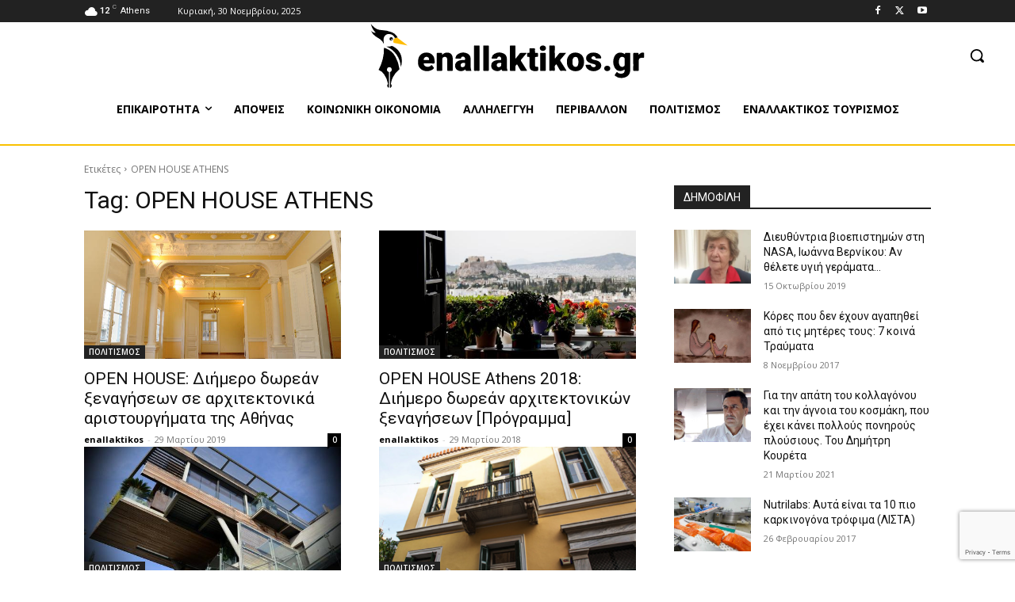

--- FILE ---
content_type: text/html; charset=utf-8
request_url: https://www.google.com/recaptcha/api2/anchor?ar=1&k=6Leigi0pAAAAANY6MN5tAP2iZCxqoaYUiHf2JSpt&co=aHR0cHM6Ly9lbmFsbGFrdGlrb3MuZ3I6NDQz&hl=en&v=TkacYOdEJbdB_JjX802TMer9&size=invisible&anchor-ms=20000&execute-ms=15000&cb=sauqyieeugph
body_size: 46454
content:
<!DOCTYPE HTML><html dir="ltr" lang="en"><head><meta http-equiv="Content-Type" content="text/html; charset=UTF-8">
<meta http-equiv="X-UA-Compatible" content="IE=edge">
<title>reCAPTCHA</title>
<style type="text/css">
/* cyrillic-ext */
@font-face {
  font-family: 'Roboto';
  font-style: normal;
  font-weight: 400;
  src: url(//fonts.gstatic.com/s/roboto/v18/KFOmCnqEu92Fr1Mu72xKKTU1Kvnz.woff2) format('woff2');
  unicode-range: U+0460-052F, U+1C80-1C8A, U+20B4, U+2DE0-2DFF, U+A640-A69F, U+FE2E-FE2F;
}
/* cyrillic */
@font-face {
  font-family: 'Roboto';
  font-style: normal;
  font-weight: 400;
  src: url(//fonts.gstatic.com/s/roboto/v18/KFOmCnqEu92Fr1Mu5mxKKTU1Kvnz.woff2) format('woff2');
  unicode-range: U+0301, U+0400-045F, U+0490-0491, U+04B0-04B1, U+2116;
}
/* greek-ext */
@font-face {
  font-family: 'Roboto';
  font-style: normal;
  font-weight: 400;
  src: url(//fonts.gstatic.com/s/roboto/v18/KFOmCnqEu92Fr1Mu7mxKKTU1Kvnz.woff2) format('woff2');
  unicode-range: U+1F00-1FFF;
}
/* greek */
@font-face {
  font-family: 'Roboto';
  font-style: normal;
  font-weight: 400;
  src: url(//fonts.gstatic.com/s/roboto/v18/KFOmCnqEu92Fr1Mu4WxKKTU1Kvnz.woff2) format('woff2');
  unicode-range: U+0370-0377, U+037A-037F, U+0384-038A, U+038C, U+038E-03A1, U+03A3-03FF;
}
/* vietnamese */
@font-face {
  font-family: 'Roboto';
  font-style: normal;
  font-weight: 400;
  src: url(//fonts.gstatic.com/s/roboto/v18/KFOmCnqEu92Fr1Mu7WxKKTU1Kvnz.woff2) format('woff2');
  unicode-range: U+0102-0103, U+0110-0111, U+0128-0129, U+0168-0169, U+01A0-01A1, U+01AF-01B0, U+0300-0301, U+0303-0304, U+0308-0309, U+0323, U+0329, U+1EA0-1EF9, U+20AB;
}
/* latin-ext */
@font-face {
  font-family: 'Roboto';
  font-style: normal;
  font-weight: 400;
  src: url(//fonts.gstatic.com/s/roboto/v18/KFOmCnqEu92Fr1Mu7GxKKTU1Kvnz.woff2) format('woff2');
  unicode-range: U+0100-02BA, U+02BD-02C5, U+02C7-02CC, U+02CE-02D7, U+02DD-02FF, U+0304, U+0308, U+0329, U+1D00-1DBF, U+1E00-1E9F, U+1EF2-1EFF, U+2020, U+20A0-20AB, U+20AD-20C0, U+2113, U+2C60-2C7F, U+A720-A7FF;
}
/* latin */
@font-face {
  font-family: 'Roboto';
  font-style: normal;
  font-weight: 400;
  src: url(//fonts.gstatic.com/s/roboto/v18/KFOmCnqEu92Fr1Mu4mxKKTU1Kg.woff2) format('woff2');
  unicode-range: U+0000-00FF, U+0131, U+0152-0153, U+02BB-02BC, U+02C6, U+02DA, U+02DC, U+0304, U+0308, U+0329, U+2000-206F, U+20AC, U+2122, U+2191, U+2193, U+2212, U+2215, U+FEFF, U+FFFD;
}
/* cyrillic-ext */
@font-face {
  font-family: 'Roboto';
  font-style: normal;
  font-weight: 500;
  src: url(//fonts.gstatic.com/s/roboto/v18/KFOlCnqEu92Fr1MmEU9fCRc4AMP6lbBP.woff2) format('woff2');
  unicode-range: U+0460-052F, U+1C80-1C8A, U+20B4, U+2DE0-2DFF, U+A640-A69F, U+FE2E-FE2F;
}
/* cyrillic */
@font-face {
  font-family: 'Roboto';
  font-style: normal;
  font-weight: 500;
  src: url(//fonts.gstatic.com/s/roboto/v18/KFOlCnqEu92Fr1MmEU9fABc4AMP6lbBP.woff2) format('woff2');
  unicode-range: U+0301, U+0400-045F, U+0490-0491, U+04B0-04B1, U+2116;
}
/* greek-ext */
@font-face {
  font-family: 'Roboto';
  font-style: normal;
  font-weight: 500;
  src: url(//fonts.gstatic.com/s/roboto/v18/KFOlCnqEu92Fr1MmEU9fCBc4AMP6lbBP.woff2) format('woff2');
  unicode-range: U+1F00-1FFF;
}
/* greek */
@font-face {
  font-family: 'Roboto';
  font-style: normal;
  font-weight: 500;
  src: url(//fonts.gstatic.com/s/roboto/v18/KFOlCnqEu92Fr1MmEU9fBxc4AMP6lbBP.woff2) format('woff2');
  unicode-range: U+0370-0377, U+037A-037F, U+0384-038A, U+038C, U+038E-03A1, U+03A3-03FF;
}
/* vietnamese */
@font-face {
  font-family: 'Roboto';
  font-style: normal;
  font-weight: 500;
  src: url(//fonts.gstatic.com/s/roboto/v18/KFOlCnqEu92Fr1MmEU9fCxc4AMP6lbBP.woff2) format('woff2');
  unicode-range: U+0102-0103, U+0110-0111, U+0128-0129, U+0168-0169, U+01A0-01A1, U+01AF-01B0, U+0300-0301, U+0303-0304, U+0308-0309, U+0323, U+0329, U+1EA0-1EF9, U+20AB;
}
/* latin-ext */
@font-face {
  font-family: 'Roboto';
  font-style: normal;
  font-weight: 500;
  src: url(//fonts.gstatic.com/s/roboto/v18/KFOlCnqEu92Fr1MmEU9fChc4AMP6lbBP.woff2) format('woff2');
  unicode-range: U+0100-02BA, U+02BD-02C5, U+02C7-02CC, U+02CE-02D7, U+02DD-02FF, U+0304, U+0308, U+0329, U+1D00-1DBF, U+1E00-1E9F, U+1EF2-1EFF, U+2020, U+20A0-20AB, U+20AD-20C0, U+2113, U+2C60-2C7F, U+A720-A7FF;
}
/* latin */
@font-face {
  font-family: 'Roboto';
  font-style: normal;
  font-weight: 500;
  src: url(//fonts.gstatic.com/s/roboto/v18/KFOlCnqEu92Fr1MmEU9fBBc4AMP6lQ.woff2) format('woff2');
  unicode-range: U+0000-00FF, U+0131, U+0152-0153, U+02BB-02BC, U+02C6, U+02DA, U+02DC, U+0304, U+0308, U+0329, U+2000-206F, U+20AC, U+2122, U+2191, U+2193, U+2212, U+2215, U+FEFF, U+FFFD;
}
/* cyrillic-ext */
@font-face {
  font-family: 'Roboto';
  font-style: normal;
  font-weight: 900;
  src: url(//fonts.gstatic.com/s/roboto/v18/KFOlCnqEu92Fr1MmYUtfCRc4AMP6lbBP.woff2) format('woff2');
  unicode-range: U+0460-052F, U+1C80-1C8A, U+20B4, U+2DE0-2DFF, U+A640-A69F, U+FE2E-FE2F;
}
/* cyrillic */
@font-face {
  font-family: 'Roboto';
  font-style: normal;
  font-weight: 900;
  src: url(//fonts.gstatic.com/s/roboto/v18/KFOlCnqEu92Fr1MmYUtfABc4AMP6lbBP.woff2) format('woff2');
  unicode-range: U+0301, U+0400-045F, U+0490-0491, U+04B0-04B1, U+2116;
}
/* greek-ext */
@font-face {
  font-family: 'Roboto';
  font-style: normal;
  font-weight: 900;
  src: url(//fonts.gstatic.com/s/roboto/v18/KFOlCnqEu92Fr1MmYUtfCBc4AMP6lbBP.woff2) format('woff2');
  unicode-range: U+1F00-1FFF;
}
/* greek */
@font-face {
  font-family: 'Roboto';
  font-style: normal;
  font-weight: 900;
  src: url(//fonts.gstatic.com/s/roboto/v18/KFOlCnqEu92Fr1MmYUtfBxc4AMP6lbBP.woff2) format('woff2');
  unicode-range: U+0370-0377, U+037A-037F, U+0384-038A, U+038C, U+038E-03A1, U+03A3-03FF;
}
/* vietnamese */
@font-face {
  font-family: 'Roboto';
  font-style: normal;
  font-weight: 900;
  src: url(//fonts.gstatic.com/s/roboto/v18/KFOlCnqEu92Fr1MmYUtfCxc4AMP6lbBP.woff2) format('woff2');
  unicode-range: U+0102-0103, U+0110-0111, U+0128-0129, U+0168-0169, U+01A0-01A1, U+01AF-01B0, U+0300-0301, U+0303-0304, U+0308-0309, U+0323, U+0329, U+1EA0-1EF9, U+20AB;
}
/* latin-ext */
@font-face {
  font-family: 'Roboto';
  font-style: normal;
  font-weight: 900;
  src: url(//fonts.gstatic.com/s/roboto/v18/KFOlCnqEu92Fr1MmYUtfChc4AMP6lbBP.woff2) format('woff2');
  unicode-range: U+0100-02BA, U+02BD-02C5, U+02C7-02CC, U+02CE-02D7, U+02DD-02FF, U+0304, U+0308, U+0329, U+1D00-1DBF, U+1E00-1E9F, U+1EF2-1EFF, U+2020, U+20A0-20AB, U+20AD-20C0, U+2113, U+2C60-2C7F, U+A720-A7FF;
}
/* latin */
@font-face {
  font-family: 'Roboto';
  font-style: normal;
  font-weight: 900;
  src: url(//fonts.gstatic.com/s/roboto/v18/KFOlCnqEu92Fr1MmYUtfBBc4AMP6lQ.woff2) format('woff2');
  unicode-range: U+0000-00FF, U+0131, U+0152-0153, U+02BB-02BC, U+02C6, U+02DA, U+02DC, U+0304, U+0308, U+0329, U+2000-206F, U+20AC, U+2122, U+2191, U+2193, U+2212, U+2215, U+FEFF, U+FFFD;
}

</style>
<link rel="stylesheet" type="text/css" href="https://www.gstatic.com/recaptcha/releases/TkacYOdEJbdB_JjX802TMer9/styles__ltr.css">
<script nonce="yIQjR3AtSgG_w6hHi6DPBQ" type="text/javascript">window['__recaptcha_api'] = 'https://www.google.com/recaptcha/api2/';</script>
<script type="text/javascript" src="https://www.gstatic.com/recaptcha/releases/TkacYOdEJbdB_JjX802TMer9/recaptcha__en.js" nonce="yIQjR3AtSgG_w6hHi6DPBQ">
      
    </script></head>
<body><div id="rc-anchor-alert" class="rc-anchor-alert"></div>
<input type="hidden" id="recaptcha-token" value="[base64]">
<script type="text/javascript" nonce="yIQjR3AtSgG_w6hHi6DPBQ">
      recaptcha.anchor.Main.init("[\x22ainput\x22,[\x22bgdata\x22,\x22\x22,\[base64]/[base64]/[base64]/[base64]/[base64]/[base64]/[base64]/[base64]/[base64]/[base64]/[base64]/[base64]/[base64]/[base64]/[base64]\\u003d\\u003d\x22,\[base64]\x22,\x22w7orw6EhesKUw406LlrDrCNewqAHw7rCusOYJRsJQsOVHx3Dj2zCnSBkFTsqwrRnworCvRbDvCDDnWBtwofCj2PDg2JMwq8VwpPCqwPDjMK0w5ATFEYgC8KCw5/Cm8OYw7bDhsOjwp/Cpm8UZMO6w6pAw7fDscK6EFtiwq3DgV49a8KLw6zCp8OIA8OFwrA9JMOTEsKnZ1NDw4QKKMOsw5TDlSPCusOAcjoTYBsxw6/CkzB9wrLDvxZGQ8K0wpV+VsOFw4jDmEnDm8OvwrvDqlxZAjbDp8K3NUHDhVNZOTfDjcOSwpPDj8Ogwr3CuD3CpMKwNhHCtsKrwooaw6bDqH5nw7U6AcKrdsKHwqzDrsKHeF1rw4vDmRYcfwZibcKsw75TY8ORwpfCmVrDvAVsecOsCAfCscOXwq7DtsK/wpzDt1tUXRYyTQd5BsK2w5NZXHDDrsKOHcKJQzrCkx7ChgDCl8Oww4DCtDfDu8K7wpfCsMOuM8OjI8OkEk/Ct24dV8Kmw4DDtMK8woHDiMKnw4Vtwq1Xw6TDlcKxScKUwo/Ck2rCnsKYd3XDncOkwrI+Eh7CrMKZFsOrD8K5w63Cv8KvURXCv17CicKrw4krwrdTw4t0c1U7LCRIwoTCnCLDnhtqayRQw4QTRRAtPcOzJ3Nsw7g0Hho8wrYhRMK1bsKKdTvDlm/DnMKnw73DuXjChcOzMzESA2nCqcKpw67DosKCecOXL8Ojw67Ct0vDmsKaHEXCq8KiH8O9wprDtsONTDHCmjXDs0jDjMOCUcOOaMOPVcOOwqM1G8OawpvCncO/[base64]/CtcOrw6deGMOkASd+w7LDv2jDhw7Dt1M9d8KXw5wNQMK8wrwjw7PDpsO5HXzDr8KEU3vCtmLCgcOfB8Ojw5zClVQwwrLCn8O9w6bDnMKowrHCoE8jFcOEIkh7w4/CjMKnwqjDpsOiwprDuMKzwoszw4pgccKsw7TCqR0VVkocw5EwVcKIwoDCgsK9w55vwrPCi8O0ccOAwq/Cl8OAR0bDlMKYwqsxw6oow4Zmem4YwpJHI38lDMKhZXnDvkQvP0QVw5jDu8OrbcOrZsO8w70Iw7VMw7LCt8KDwpnCqcKACjTDrFrDigFSdyHCksO5wrsIci1aw7XChEdRwpDCp8KxIMO9woILwoNJwoZOwptowovDgkfCsFPDkR/DrAHDqD5fBMOuNsKlcUPDgw3Dsl8JCcKswofCpMK9w7IxYsOPFMOPwoPCncKcBGDDmMOjwrwZwr1Iw67CgsOlYHbCksKkB8O8w6fCssKowo4WwpYtAQTDsMKjJXDCgD3DtmMdV2wpUMOPw63ChWFqD3/DvcK4P8O/FsO0PGgacEIeICnDlm/DocKMw77Cu8KUwp08w7PDshrCpC7CoBTCtcODw6zCusOQwpQcwrIIBBVfdGQOwoXDlx3CoCPCjhLCiMK7ChZKZHhCwqknwo9wfMKMw4JOOUPCl8K1w4zCs8KPWcOtX8Kyw5nCvcKCwrfDph3CqsO1w7HDusK+NVhrwp3CksOLwr7DtBZNw5/[base64]/fcO+GsOobcK9aipwLcKxGcODbQwrRnFrw51kw5rDh0s5ZcK9BnEHw60vGAfCvgHDi8KpwoM8wpTDr8KJwpnDmyHDlkRhw4F0Q8Kqwp9Jw7XCgcKcDMKDwr/DoAwmw71JP8KQw4x9Q3IjwrHDosKfX8Kew5JeHX/CqsOacsOsw7bCocOqw61ZKsOGwqzDusKAKcK6UCDDncOow63CghbDjjLCnMO7wq3CtMOZXMOAwp/CpcOIaHfClFvDo2/DpcOqwpxNw4TDkHcpwpZhw6lhTsKyw4/CjwHDicOWNcK4FWFAFsK+QSjCm8OACx5UFsKcMsKXw6JHwrfCswt/WMO7woEyZAXDhsKgwrDDuMKdwqEuw5DDhR8Tf8Ktw4JNchnDrcOAbsK4wrjDlMOJZMOUSMKjwokXfigGw4rCsT4KEsOAwoXCsSAqX8KwwqhwwrgAHAIXwrBvHgQVwqVjwok4VxRuwp/DvcOawrM/wopNJi/DlsOTHgvDssK0AMO2wrbDpRwOdcKxwqtswqEaw6Z7wrk9BnfDlQ7Ds8K9DMOWw6I7UsKSwoLCpcO0wpQTwoAiQBoUwrDDhcOULRV4ZAjCrMONw6IWw6o8d2ovw4rCqsOkwqjDqkTDv8OJwp8FPMO2flRFLT1Kw4bDgGPCosOLfsOSwqQiw7NUw7NOfm/CpmxTGkR1U3bCuQTDksOewoQlwqzCtcOiasKgw6cHw6HDvmLDiS7DriZeU1heKcOGc3J2wqLCmUJIGcOuw5VQamrDli5uw6Ycw45pBRnDgRQEw6fDpcKuwrd2F8Kgw6EEXizDpxJxG1BkwpjCpMKZcF05wo/[base64]/w6LCgMOsbMKuwovDhWvDrDfCrsKLZ8KFDMKkACNAw77Dh0nDr8OLF8Ojd8KiBTJvaMKMRcOJZgPCjh9TbsOrw5fCtcO4wqLCiFMsw74zw4cRw4ANwofCsWHDvC0kw73Dvy/CvcOaVxQYw6NSwrgZwq5TK8KQwq4rNcKlwqjCnMKNUcK/VQh1w6vCmsK3CTBROlXCiMK2w5zCgAHDlzLCucKfehTDjMORw5DChlMba8Omwp4/HHc4JcOGwpzDhQ/DjXwXwopTdcKDUwsTwoDDucKVZ3gwZSDDscKRNVbCjTPDgsK9VcOHR0MRwoVIesKJwrDCkRNPJcOkE8OrLWzClcOgwpdPw6XDq1XDj8K0wqA4dA4TwpDDm8Kswqx+w5N6NsOLUjBhwpvCn8OOMkfDkCPCtx0HVsOMw4B/GMOiXnpkw77DmRxKDsKwWcOqwpLDtcOjDcK4woHDvmjCh8KbOzQJYzQ8dHfDtQDDqcKCQMKLL8OfdUzDvEkDalUbG8OYw7Usw6nDqwkWNkdpDsO/woFDR28eQTU9w7JWwogrP1heSMKOw6hRwr8YXnxEJEpZCjTCrcOULVkswqzDqsKFcMKHLnjChQXDqTYvTB7DiMK9R8K1csO+wqHDtWLDiQlaw7fCqCrCscKTwoYWdMKFw5FiwqULwr/[base64]/wq8BDMOYXEdudcKbwp1aZ8Oxwr3CpsOIKl/CvcKRwp/[base64]/DmMO0ecKIw7fDiMKEw4RjwrnDtMOlwrHDlcOLSzgOwrNgw60LPw1ew4BJI8O1EsKUwp9awrVHwrTDtMKswq8+bsK+wrrCtsKzFV/DvcK+dBkTw7t/HBzCiMOWAcOXwpTDl8Kcw7zDpjggw6nCl8KDwo5OwrvCpjjChcOAwofCg8KTwpo9GyLCplhxdcO4ZsKbXsK3FMOva8Oew4dZLg/[base64]/Du1oKccK0Ml/[base64]/DkcO5w5MRaATDkl/CmF1EwpF6FMOaVMKAGR3DqMKgwqxZwqBuchPCjxXCo8K6SAlDNzkPdn3Cm8K9wo4LwpDCiMKzwoEKXilwFF8oIMOwL8KZwp5Ef8OTw7QPwrtLw7/DpVXDkTzCt8KIcU0iw6PCrwlaw7jDvMKcw7Q+w4tGUsKMwoYxTMK6wr8bw4jDosKUXcKNw4fDlMKTYcKOD8K/[base64]/Dqz0iw6XClMOxbCd6QyDDrRU7ZWPCn8KZEGHDrHrDvlHCg1w7w6xYYQnCi8OhbcKDw7TClMO2w7nCiRI/[base64]/CjMjw4LCn8KXw49HUQ9IeW7CkQ9Gw77CgMKyTn3ClFhCFgvDoGTDgcKDYhFsKmbDlWV2w74qworCgcOewqnDiSfDuMKyHcKkw4nDjht8woHCtGnCum4wWQrDtCI/w7A6BsKqw7M3w6J9wq4BwoA4w7R4A8Kjw6Ykwo7DujphEgfCiMKUa8OZJMOnw6weP8OpQwDCox8YwpjCjCnDnU55w60Tw7kWDj8bDkbDrAfDhMOKMMOfQD/Dh8Kgw40pLzxWw7HCmMKsRwTDriJ5w5DCk8KLw4jCrsKtSMOQTV1mGhF3wr1fwoxsw4Qqwq3ClWrCoE/DtAsuw6PDiVx7w4xMVA9bw7vCsG3Dk8KLE21VIRTCkl3Cq8KLJ1/DhcO+w5p4LjYCw7Y9WcKxDMKDwqZ6w48dasOEYcKCwpd0wpXCg0LCnsKswqJ6VcKWwqt4SFfCj0oYJsO9XsO1CMO+Y8OscE3DmXvDiW7Ck3DCsjvDn8Olw4ZCwr5UwoDCgMKGw6PDlHZqw5IIOsK8wqrDr8KcwoHCqw0LQ8KgR8KQw4ppJSPDhMKbwrs/[base64]/[base64]/CuSbDrwZMOldzwpfCr8OSRsKdw4l4wrUFwoM/w6ZKSMKOw5bDhMOMKh7DjMOgwr7ClMO4EWvCscKOw77Ch0/[base64]/Cp8OQKsO3YA5cIGvCs8K6EsOkB8KhUU/Cl8KfBMKJZQjCqgPDk8OlQ8Kbwqwvw5DCjsODw6fCsSEEHSrDkUsSwpvCjMKMV8KKwpvDqznCm8KOwo3Dg8K+Bx3CpMOgGWo6w7ocAEfCncOHw5XDq8OUa2B+w74Aw7rDglFIw74wdE/CvSNhw6PDqnrDtCTDnsKxbjHDqcOfwozDnMK9w4w0BQwrw6wjNcObdMOUK2vClsKbwqvChMOKPsKXwrsCJcOmwr/CpcKSw5ZLCsKsccK2Uj3Ch8OOwrxww5Znw5jDmH3CnsKYw6vCugvDvsOyworDusKGJ8OwTlF/w6LCghB4ScKAwonDksKMw6vCr8KkRMKhw4PDg8KRBsO6wpLDo8K9wpXDlVwvWlclw43CkR3Csl5zw5sjLGtqwpcfNcO/w7YPw5LDg8KcG8KOI1R+b1bCo8OYDwBYVcKkwpUNJcOKwpzDjFg5VMOgaMKOw7PDtEPCu8Oyw7VgHsO1w43DuBVrw5LCt8OywpkEKg1tX8KCXQ3CmFQGwrQEwqrCpTLCqh/Dp8Oiw6UBwqrDpEDCkcKLwpvCtivDmcKYT8OTwpI4ZU3DssKzQSd1wp9vw7zDn8Khw6HDhsKrYsK4w4YCaDTCnMKjcsKkaMKpbsKqwrnDhCPCmsKEwrTCgX1/a34Mw4QTQQ3Cq8KDN1tTF35Aw6d5w7HCjsO8NmzChMO6DlTDu8Obw43Cp37CpMKvT8KWcMK0wolQwoswwo/[base64]/DoRIIWMKpwp8Kw65mMsKLwrEfecKUw7jDhkFlAxLDkChIT2tpw4zCmVPCvMK9w47Dl3xxF8KhZ13DkwnDnFXDlxvDhErDj8Kiw7jCgwcmwrBIJsOOwpbDvUvCqcKeY8Kdw6nDuSQOd03Di8OrwoPDnksoFVHDrMK8asK/w7ZswpfDpcKjAmXCokjDhTfCi8KawofDvVJJUcKUMsO1GsKiwo5Sw4LClhDDuMO+w54kAsOwQsKCdsOMYcK8w7wAw4B6wqBQQsOjwrzClcKIw5dNwqzDjcO6w6UMwqM3wpUcw6bDonVzw4Yaw4TDrsKawqfCvxbChR/[base64]/DhcKdKMOaBcKUwqvCvsKdU0l0Di3CmD7CjcOiWMO6QsKHMmbClMKhcsOZXsKtI8OFw43CkAfDsXpQbsKdwrfCpCHDhBkUwqfDnsOvw4nCtsKaMgfCgMK2wrAzwoHCpMORw4PDrnjDkMKCwrrDmx3Cr8KGw4TDvG7DncKkbBPCicKTwo/DqyfDoQvDqh8mw6l9M8O9cMO0w7bCgRnCkMOvw7xWXsKKwr/[base64]/wqobw5TCqMOGVcOCI8K6w5/CrMOvFxcJJl7Co8OVOcOJwqguPMKyCHLDo8OZLMKkMArDpFzCm8OBw5DCtzPCisKiDcKhw6PCmSFKAjHCiXMYwrfDtsKXOcOPSsKILsKrw67DoCTCjsOewrnCusKKMXV/[base64]/DucOjAcKywo/CuBPCk8K5w7hAw4nCtFfCuXLCusOrLcOIw4oqfMOHw5DDlcOfw5NewrDDrEXCtwB3SQI2CVcQfMOtWHLCiCzDhsOewrvDncODw4kuw4jCkgdpw7FUwpzCn8Kudk5kOMKjXcOPHcOYwo/Dk8Omw4vCtnnDlC9LAcOuJMOhTsK2P8Oaw63DuS49wpjCjUBnwq8Qw4MHw4fCj8KwwqTCnHPCjk3ChcODNyvClxHDgcKQcE1Gw4M9w7/DvsOqw4JSFB3DtMOdEGMkCl0ncsOpwpNowoxaAghAw5FwwonCgcOLw7vDtMKBwrpmVsOYw5IEw5PCu8KDw6R/[base64]/w4FJCjzCgUBswrnClXoQOGPDvcOGw5DDkjESOsKhw4NFwoLCvsK5wqHCp8OiJ8Kgw6UAAsKlDsKAZsKaFUwEwpfChMKfacK3WAlhAcKtOD/[base64]/DjcKpw6bCtlQkJmdQX8OtG8Ohe8OSw6XDnXhzwobCnsO9WTk8XcOQa8ObwoTDlcO/MTHDh8Kzw7Yaw5wFayjCt8KOTifCgk9Tw5zCqsKkcsOjwrbCtV44w7bDicKfLMOrB8Oqwrp0AUnCnCM1RmBswoDCtjY/IsKfwpzCujfCk8OAwrRrTAXCsjrDmMKkwrhOUUJyw5kWd0jCngLCrsOhWwYewqrDoksQY11bcWgfGCLDuzU+w5c5w79ScMKTw5hrLMOWXMK/[base64]/[base64]/wqvCp2Jub1LDsVFvw53CuElrw6zCh8O5eCw7VhHDjmPDiRMNSzZYw5x2wp4POMO+w6PDlMKFfVMEwqVWYRTCl8Kbwocxwq9dwpfChnLDs8KzHh/CiSp8T8OBagDDhSIWQsK0w5hIKyN/WMOiwr0RHsKmZsOBDkYBPEDCq8OrPcKeR3vClsO1RR7CqATCgxYFw5PDnX4+bcOnwpnCv20CAWw5w4fDqcOSRzguJ8O2OsK3w6bCj1fDuMONGcOgw6Vgw5PCjsKyw6bDl1rDqkLDk8ORw4XCh27CsDfCm8KIw6djw5U8w7wRTQ8fw4/Dp8Kbw6gCwpjCjsKEccOrwrdoXcKHw4QtYmbCp1khw4dqw41+w5wSwpHCjMOPDHvCnV/CvxvCkC3DpsKqw5HDiMO8AMKLYsOcfA1Qw5pSwoXCj3PCh8KaKMOyw7YNw6/DuDoyEmHDgGjDryFowr3DoWs6GT/DhsKfUTJYw4JLacKMGmrCqTF5MsONw7sJw4jDp8K/NQrDscKJwpl0SMOlcFHDmTo/wodHw7x8FE0gwprDh8Oaw6wAX0dLMWLCgsKYcMKdesORw5BdOxsJwq0lw5bCmxgkw4jDt8OlGsOKHMOVKMKLUwPCuVBoAHrDosKcw643NsOuwrPDjcKnUC7CtSrDrcKZLcK/[base64]/Cn0t6d8KqVQ9vwo7CrMOvJkTDiMK4F8KJw5rDssOgEsO5wrUcw5bDtsKjAcOnw7jCssKqYMKRL0TCkBXClTozTcKaw7PDqcKiw6ZXw7AaF8K+w71LGgTDtC5BBcORLsK5dR4Pw4JHWcOsVsKtwqzDjsK6wolBNQ7CjMOrw7/CiTXDlm7CqsKuTcKQwprDpl/Dim3DqWLCuWAewrhKU8O8w5vDtMKlw406wpnDm8OqbA1Cw6lzc8OBWmZAwp8lw6bDolxNfEzCgijCisKIw71PfMOzw4MGw5cqw73DsMKjBHBfwr7ClG0XSsKufcKALcOvwr3Cpw0BfMKewo/CrcKhIlwhw6/DlcO8w4ZffcO7wpLCu38eMkjCvkfDh8O/w7wLw4jDqsK/wqHDsxjDknXDpj7DpMOkw7R7w6A8B8KMwoJKFyUJXMOjLWlTesKzwqpswqrChwnCiyjDmXPDk8KDwqvCjFzDscKewpTDmkbDv8OQw5/DmDs2w4F2w6hhw5NJcEgLR8Ktw5cnw6fDksO4wrPCs8OxcCTDkMKsegtrRMKddsKHSMKUw4UHCMKIwpFKPAfDkcK4wpTCtVdRwqLDnCbDpQLCgzxKFmxrw7bClETCg8KcAcOIwpcAUMKvM8OJwq3Cv0pnFTAxCsKkw7gkwqB/[base64]/[base64]/Dg8KCw5HDrQZXTywRw44gG8K4GMKGfTHDjMOKw4/DuMOjHsO1AFwmF2cZwpTCkQEQwpzDu1fCpg4/wo3DjsKVw7fDsi/DscKDJncJM8KFwr3DgVNxw6XDv8OGwqPCrsKfGBPCoXtiCRlCUzLDvinCny3DjwULwrscwrvDh8OdRBoswo3DoMKIw4kGQArCnsKlYcKxFsO7PMOkwqEkVR4ew7JEwrDDjVnDpsOafsK0w7vCqcKww7/[base64]/w6/[base64]/Ds8ONA2UVw6PCr8OMCcK7fnfDrMKXAiXCh8KDwqpbw6BUwq3DucOQVlNnCsOFJUfCnEIiC8ObTU3CtMKIwp5KXR/CuEPCqkjCrT7DtBAOwo1Cw63ComvCpR9AbMKCTQsLw5jCgMKyGlPCnjPCgcOTw4gAwqsyw78EWlXCiTvClMKbw41awpo4RSUkw5I+MMO6a8OZMcOvwrJAw77DmmsQw4bDksKIeELDqMKxw5xUwojCqMKXM8OTZnnCqALDph/[base64]/ClsKUw4VUF8KCA8OIwrrChMKdwqYfMcKtUcOXTcKzw5U/fMO+NQl9FsKbFDTDr8O7w41zKMOmMATDpsKBw4LDi8Kgwrp4UGVULDItwq/CvEE5w5hObETCoRbCm8K7b8KDw5jDs1lgakXDnWTDqELCtcKXBcKxw6DDg2/[base64]/DiFt6wrEoencqwq3DkMKrw4/DucKfUVrDkRlowp94w7pOf8KYfE/[base64]/[base64]/AD9hw43Cp8OTE8KYw716w5l8cEVGw5LDoTkmEcKGP8K2Z280w4gYw5XCjMOGBMOUw5heF8KyMsKOYSl6wp3CpsKWCMKbNMKwU8O5Y8O5TMKREE4vNcKbwqcpw7vCocOBw6cNAh7Ct8Oyw6/[base64]/DssKQE8OkfTFsf8Olw7Q0GUfCj8KbGMKMwovCgQBKMcKYw7kyeMKqw7AZcn5OwrZrw5zDl0ZfDsKww73DscKkM8Kgw6g+woFqwr0hw71/KQY5woXCtsOWCijCnUpaasOxCcKuE8O7w7xLIkHDiMOpw5/DrcKQw77DpWXCkAvCg1zDo1XCp0LCj8OMwrTDs2jCumJyTcK7wqXCphTCg2nDoWAVw7AQwqPDiMK+w5TDsDQ9CsOfwq/CgMO6JMORwoPCvcKRw6/Ck38Ow6wSw7dIw5d8w7DCqhlswo9+BWDDisOnKj3Dnl3DssOUAcKSw5Rcw5dFJsOqwoTDv8OqCUDChRQ7AQPDrjNFwqISw6fDgE4PJGbCj2QWAMKFZ3hyw4V/[base64]/OXPCn8K7w4HDvcKcQX3DpDlINMKLwpw5e07CssKKwq5oJ1MaecO7w4rDsCvDsMO4wpsLYj3CskNRw4V6wpFsI8ORDD/Dt3DDtsOKw7oXw4NOPzjDrsK2I0jDkcO+wr7CvMK9YA1BVsKTwobDpEsiUXgVwqEUJW3Dpn3CoHtEdcOKw5kEw53DuWPCtkLCgwfCilLCrAXCtMKNbcK2dn8/[base64]/Dqyhjw4gMwppUw7nDmsKpw7kWw6pLKMOuKSLDo3zDt8Onw6Zmw6Ufw78dw5MRbB5ZJsKfI8KowpcvMUbDlw/DmMO2fWBxJsK1BlBawoEqw6fDvcO1w5LCtcKIEMKKMMO+C2zDm8KCdsKsw6zCr8O3KcOSw6rCt3bDuGvDoy7DphIfK8K+N8ONfRvDscK+I0Arw6/Cpm/[base64]/CqmTCsWbCt1LCgsODYX3Ct1NtQMKAXh/CoMOew5Y1OBhHXVpbFMOmw5XCn8OaOljDhz8bFFwQVHLCt2d/Wi8ZbSMMd8KgMlrDq8ODM8KkwqnDscKHY0MCRSXCpsOqUMKIw5PDpm3DkkLDi8ORwqXCuwNXBMKFwp/[base64]/w4zCmcOLOMKEw6RkwoYfdhtUwqjDgHw4w7fDjh5ew5HCih5lw7Qcw4/DpRMLwpYBw5HCncKJRnLDkB90ZsO4VcKWwoLCrcOpbwsYMMOJw6HCnDvDlcK/w7/DjcOIYcKZFDUfZyI4w4HCuHNtw7DDhsKuwqhowqIfwojCojjDhcOtW8K0wo9UayBCJsOswqwVw6jCisOzwoBAHcKuX8ORWHTDoMKmw43Dhy/Cn8KTfsO7UMO1I2FTVDIOwrRQw7tEw4vDvh/CiSkCCsO+R2zDtDUnZsOjwqfCsFV0w7jCswM+XmLDhwjDkxJpwrQ/GcOIchBhw6QZEjlswr3CrE3Do8Kfw4dvCcOKG8O+E8Kxw68ABMKFw5DDtsOwYsKgw53CtcOZLnvDmMKuw7k5P0LCsiHDpQ8LKMOyRAhhw5rCuWrCmsO8DU7CvXBRw7RjwrHCk8KOwpnCusKZdR/CrErDu8KBw7TCg8OQf8Ocw6YNworCosKiN0MrVDcxCMKRw7bCjGjDjlzCljgxwpotwqnChsOgBMKUBxbDi1sOP8O4wovCpVlGb18YwqbChTt4w59fb2PDiBLCnEwKIsKKw6rDoMK3w6ouO1rDvsO/wo/Ck8O7L8OdacOgQsKgw43DlX/DnzTDsMOaBcKBKCHCtihuHsOgwrU/FsO5wqsyG8Kiw4VewpJ5F8OzwojDkcKHVB8Dw5/[base64]/CocONA2XCoQRww5LCimvCrFjDu8Opw7EPaMOVWsKGCkXCmw0Iw7fCvsOKwoVQwrzDuMKRwpjDgG8RIMOOwrzCnsK9w6t4H8OIc3DCgsOedn/DjsKIX8OlfHcnB1hSwo9jX2QEZMObTMKJwqjCoMKNw5AodcK1TMOjGxZ6d8KKw4rCqgbDiF/CvCrCqE5CRcKTdMO3woNRw4s4w65bHD3DhMK7KFXCnsKIWsKmwp5Ew65PFsKIw4zCsMOUwofDliTDp8K3w6HDosKcc2fCs1Y3TcODwo7DqMK6wp9yAhU3OwTCsAd8wqnCsxkyw4rCp8Ovw6fCpcOZwo/[base64]/CjcKjQcOKDEfDlsKVw6h2BMOFw49pwp/DnWFmw7zCnHrDo2nCpsKsw7LCoDlgN8O8w4ErdQDCq8KrCXcbw7ARAMOyQDx5f8OpwoNseMKiw77DhV/Cg8KLwq4Kw49BDcOfw4QiXX8aUAJ5w6AjZE3DuHkGw7DDkMK/T34FMMKoQ8KOCQ9zwoTDu05lZjxDP8KvwprDnB53wqxUw5xPHEvDlHzCrsKaLMKOwpnDhMO/wrfDucODHjPCn8KbbT7CrsOBwqhyworDv8KbwrYhScOxwqF+wrA2wq3DmmIrw45JRcOJwqgoI8Odw5TCsMOfw7xzwprDvsOxcsKiw4ZYwofCswE5A8OiwpMFwrjCgybDkG/Dt2oKwr1OMnDCtnvCth4MwpjDqMO3RDx/w65gIGLCmcOPw57DhAbDpjLCvzXCqMOPw7xtw5wWwqfCtyjCqcKKWMKSw54MfVJPw6EOwoN/TgVrOMOfwplcwobCuXIXw4fDuHnCk3HDv1x5wrXDv8Olw4rCqAk3wo1hw7xKCsOowovCtsO2wqbCksKzdBgmwr7CgcK1ci/Dk8Ohw5dQw7PDpsKaw4RDcU7DtcORMxfChcKBwrFlKglQw6FtOcOXw53CscOwWlR2wrZWfcOlwpd0BABqw7thTlHDmsO6blTDojAyb8Oxw6nCjcK5w6HCu8Oxw6MpworDqsKmwp1kw6nDk8OVwoXCk8OlUDw5w6bCrsKiwpbDiyZMZw9yw4LDo8OsMVnDkVXDjsOeWn/[base64]/[base64]/CiMODw7c4bsOLwo18QMOBdMKzEMOSPHVEwoo6w4Jcw73DrjjDlQHCn8KcwqXCo8KnacKCw6/DqUrDjMOkWsKEYmkwSDoKMsOCwprCmj0Xw7TCiXTCtxTCqB0sw6TDjcKNw7loaH05w4LCtnnDisKrCGQ3w6diWMKCw7UUwqZjw4TDtk/DjkB+w5Y4w70xw67DmcOuwo3DksKdw6YJCsKCwr7CsRHCmcO/dWfDpi/Ck8OAQjDDiMKbOUnCksOcw4oSKyoHwqnDt28pY8OIVMOcw5rCtDzCkMOlacOHwrnDpSN/KhjCnwHDhsKFwopcwr3CgcOpwozDqCbDssKCw4PCqzY0wrrCnCXDkMKTHys5GD7Dv8O6e3fCq8Kuw6Fxw5rCkV05w7Vzw6XCmhzCvcO4w7vCgcOFBsOQNcOGAsOnJcKdw61GTsO0w6TDm1ZkX8OeLsKCf8O9JMOOAFvCr8K5wqA/aBvCjwPCi8OBw5HCjDIjwqB3wqXDhRbCp1JCwqXCpcK+w6TDnWVWwqtGCMKYKMOPwrB3ecK+EEckw7vCgQzDlMKnwpUYIMK7BQ9rwo01w75cWCXDhA1Dw4s9w7QUw7XDpXnDu3lCw5jClwwOESnCq3lqw7fDm0jDnzDDucK3XDULw6zCq13DrjPDpcKCw4/CoMKgw6xzwpNUEBbDjns+w6PDucKIV8KIwrPCssO6wqAGKcKbFcK8woYZw6chVER0YBDCjcKbw5fDsBTDkEXDtlXDoHMiUFcRaAbDrcKYa0MVw6TCocK9wqFgJcO2wrVuSTfDv0Qtw4vChcOuw7/DuWQSYxHDkXB7wqgGLsODwoTDkQrDocOIw6MnwoYSw4dLw6EFwqnDmsOXw6bChsOgLcKhwo1hw43CuDwuesO/RMKtw5jDssOnwqXCgcKRasK3w5TCpg9mw7lgwol5YR/DlFjCnkZSJyhVw5N5YMKgK8Kzw45VAsKjGsO5Rho+w57CocKfw5nDpEHDjB3DjWx9w51Xw5xnwq7CliRWwrbCtDMvIsK1wrxgwpXChMKRw6grwokEDcKNWxrDrjAKOcKmEmABw5nDpcO/P8OvMHwcw6RVfsKMBsKzw4ZJwqfCkcO2Uxsew4oewoXCggrClcOUasOiXxvDkcO7wqJyw7kYwqvDuH3Dhw5Ww4sDNALDmiIoMMOiwqzDo3gBw7LCjMO/[base64]/CtMKra8Omwrw7UcOYU8KJTjxpcMO7NzgCwpxjwoQmSMKfbsOUwrXCjmrCuwIkG8OiwovDijsgR8K7EMOUdnwcw5PDv8OHMmfDlMKAw4IYfjPDicKQw4dLdcKMTxbDp3hVwo9UwrfDicOcZcOdwofCiMKAwofCkVxsw5DCu8KWCzTDrMKQw4J8I8OADxsQf8KwBcObwp/Dhm4iZcOARMOywp7Cg0TCkcKPXsOzGh3DiMKrLsKdw5QUXygDSsKcOcO8wqLCucKwwrVmd8KtfMO5w6tSw4bDpcKXBWrDrT84w5ljDWJTw7/DuSTDq8Otf19MwpcxSQvDicOcw7/[base64]/wo40w53CnsKGw61KOcKwbDDDtsOSw5/[base64]/DunsQKgY6w50Yw45bwonCnX3DvyE5Sw/DncOtDlLCkAfCusKvNjXCmMKZw7HCt8KBCH9cGmN8BMKdw6E2JDjDm2cMw7fCm3Row5Nywr/DvsOcecOKw7/DjsKDOVrCqMOPFsKWwrNEwqnDmMKKFVTDmm0Ew6XDhEsaFsKaSl51wpLCm8Opw7LDs8KoDG/CtTwiMMO0D8KpbMOow6dKPh7Dn8O6w6vDp8OewrvCm8ORw6scIsKTwrDDnMO4XiXCoMKXUcOsw61nwr/Ck8KIwrRVGsOdZ8KlwpEgwrXCuMKmQnTDlsOjw7jDhHkPw5Q6HsKMw6dce3/CncKfIh4awpfDgFA9wq3CvGDDigzDpkPDrRRww7rCuMKywq/Dq8KBwq4mXMO/YMO+TsKfS37CoMKlGi9AworDvUZ9wr06A38cOHoLw7rCgMOfwrvDtMOrwpdzw54LTxQdwqJ4VD3Cm8OOw5LDqMKMw5/DkB/Dlmt3w5rCs8O8LMOkQCLDmnrDhnfCpcKVWSIgUnfCrn/[base64]/[base64]/[base64]/DtWLDlsOhw7pkw6HDgMO8w5NxTz/CmyzCogBDw7JaQUvCtAvCpcKnw6pWPnQXwpfCrcO4w4/CgMK6MBZbw48pw5oCCidMOMKOTgfCrsOww4/CvsOfwpTCk8KLw6nCsC3CvsKxJCjCjTEOBmJvwprDpsObD8KXAMKXD2/[base64]/Dn1h9wpDDvMK3TcKHw4DDnMKOw6LDv8KUwoLDmMKlw77DqcOfFG9IV35ywr/Cmx9ld8KjH8OZK8KBwrVAwrnDhQREwrIQwqFswpQqRU0wwpIuD28tNMK1IMOmFjIpw63DhMOxw77DpDoJdMOSchzCssO8NcK5RV/[base64]/[base64]/JRvCqMOgfiHDixvDlCvDth/Cj8O+w4Eiw7/[base64]/CpH/Dq8K7w7IVwqDDtsK5I8K9RcK6Ug5Mwo5ZMGzDu8OGB1RlwqDCv8KHXsObOzTCj3fCvBUlZMKEaMK6bsOOCcOxXMOvM8KIw6HCjTXDinTDh8KqRWzCpkXCkcKrf8KDwrPDu8OZwqtGw5HCun8mOHbCuMK/w6bDg3PDuMKtwokDCMOBE8OxYsOfw6BBw6/Do0fDj3LCk13Dgh/DhTvDtMOXw7Vqw53CrcKew6NswqtIwr0UwqEKw7/DrMKwfAvDhR3CnDvDnsOTe8OgYMK6C8OHScOGK8KsDytjbx7CnMKrMcOfwq4ONwchAMOuw7lJLcO2CMOnEcKiwpPDkcO1wpY2bsOECyzCojzDu1TCgW7CvWxdwqQkfFsQeMK1wqLDrVnDmBEIw5TCiHrDtsO3RcOHwqxswonDvMKfwq8Iwq/Cm8Kjw7R0w4lwwpTDsMO/w5jCgR7DqAvCo8OaeD3CtMKhTsO0wovCgl3DnsKjwpJTaMKBwrI8JcO8WMK2wqAHK8K/w43DlMOBWi/CrkfDsUVswrAAU01ZKxvDhHLCs8OuDRxPw4sLwpB0w7vCusKKw7wsPcKrwq1dwqsCwobClCvDgE/[base64]/[base64]/Y043b8KSw5PCux1Qw5cKSsO7wqVqScKCw7bDvEMSwokBwqduwoE/w43CqUDCksKhIQTCpmLDpsOfCmfCm8KwYATCp8OMYQQmw5TCtHbDncOsS8K6ZzfCvsKFw4/DsMKZwqTDnHccf15xQ8KwOEhLwpwnV8Kbwq46eCtuw5nDo0IXfCUqwq/DrsKoRcOnw6dTwoB9w5Nmw6HDml5jegddfW1XXGHDusOdayZROFrDuzPDsxfDp8KINlFUZ1cTO8ODw5zDo1tdHQ0yw43CncK+PMOzwqM8b8OkYlMdInTCqcKgCC/CmDlpUsK1w7jCn8OxG8KmGMOBAT3DsMKJwpXDtmLDg05LF8K7woPDjcOAw7hUw4cFw6vCtk7Dlz5FBMOPwqXCgMKJLwx8d8Kqw5Z+wqvDoEzCnMKnShoZw5ohwpVxQ8KfbzQRb8OHZcOiw7PDh0drwr1cwqTDrGE/[base64]/DrkITJsK1ZMOxwpsGwqjCscKcYz4jwqHCtsOtwqUmYSXCk8K2wopNw5PCmcOMJcORSmBVwqjCm8Ozw6R7wr7CsWrDgDZNLsO1wpoFP0kCMMKBQ8OMwqfDsMKYw6/DhsKgw6lMwrHDtsO/BsOtLMOYSjLCkMOywrlkw6BSwrVCGl7CpC/[base64]/DnD4ow7/DucOLXsKNwpzDlE/DrsO2w4vDsMKiwoTDgcKDwqzDr3PCj8O6w610Owxxwp7DpMOTw6TDrFZlBQ/CtGFjQsK4JcO6w73DvsKWwoBjwo5dC8O/VSPCkyTDtUbCpMKMOcOzw7xgNMOUesK0\x22],null,[\x22conf\x22,null,\x226Leigi0pAAAAANY6MN5tAP2iZCxqoaYUiHf2JSpt\x22,0,null,null,null,1,[21,125,63,73,95,87,41,43,42,83,102,105,109,121],[7668936,115],0,null,null,null,null,0,null,0,null,700,1,null,0,\[base64]/tzcYADoGZWF6dTZkEg4Iiv2INxgAOgVNZklJNBoZCAMSFR0U8JfjNw7/vqUGGcSdCRmc4owCGQ\\u003d\\u003d\x22,0,0,null,null,1,null,0,0],\x22https://enallaktikos.gr:443\x22,null,[3,1,1],null,null,null,1,3600,[\x22https://www.google.com/intl/en/policies/privacy/\x22,\x22https://www.google.com/intl/en/policies/terms/\x22],\x22g1A+vZMTMQSZlmRn87N1GQzVZwhwInQFPT5KNC7wdLs\\u003d\x22,1,0,null,1,1764488202373,0,0,[206,50],null,[66,96,180],\x22RC-V7FRzoy5kWymWQ\x22,null,null,null,null,null,\x220dAFcWeA59_ReNtpnXpmdSDCItFJ6c0IAxxXkmooL8UYoBtQ3_yyg50uF3G8tkssw1Tdit3naF2bZOlXRU7Gragp9ZtzEbOZV1pQ\x22,1764571002168]");
    </script></body></html>

--- FILE ---
content_type: text/css
request_url: https://enallaktikos.gr/wp-content/themes/NewspaperChildTheme/style.css?ver=6.8.3
body_size: 273
content:
/*
Theme Name:   NewspaperChildTheme
Description:  Write here a brief description about your child-theme
Author:       john
Author URL:   Write here the author's blog or website url
Template:     Newspaper
Version:      1.0
License:      GNU General Public License v2 or later
License URI:  http://www.gnu.org/licenses/gpl-2.0.html
Text Domain:  NewspaperChildTheme
*/

/* Write here your own personal stylesheet */


--- FILE ---
content_type: image/svg+xml
request_url: https://enallaktikos.gr/wp-content/uploads/2022/04/enallaktikos-logo-white.svg
body_size: 9742
content:
<?xml version="1.0" encoding="UTF-8"?> <svg xmlns="http://www.w3.org/2000/svg" width="209.15mm" height="50mm" viewBox="0 0 592.87 141.73"><path d="M41.84,138.89c-2.18-1.66-2.9-3.85-1.9-6a14.46,14.46,0,0,1,1-1.49,1.39,1.39,0,0,0,.3-.86,51.19,51.19,0,0,0-9.07-20.86,26,26,0,0,0-10.88-8.33,2.34,2.34,0,0,1-.22-.13,98.33,98.33,0,0,0,8.81-22.67,80.24,80.24,0,0,0,2.6-24.34c1.48.48,2.9.86,4.26,1.39a39,39,0,0,1,20.4,17.88A71.4,71.4,0,0,1,65.51,99a1.69,1.69,0,0,1-.7,1.8,45.9,45.9,0,0,0-12.88,15.36,44.8,44.8,0,0,0-4.19,12c-.16.95-.24,1.92-.35,2.87a.48.48,0,0,0,.15.32,4.74,4.74,0,0,1-.62,7.43s-.05.1-.07.15H45.5V105.78c3-1.22,4.3-3.39,3.79-6.16a5.3,5.3,0,0,0-10.38,0c-.57,2.71.86,4.85,4.22,6.27v32.16a7.41,7.41,0,0,0,.07.8Z" fill="#fff"></path><path d="M56,33.76a13.59,13.59,0,0,0-12.41-8.58c-7.3-.26-10.68,4.41-11.75,9.61a18,18,0,0,0,0,5.38c.18,2.09.41,4.17.63,6.38l-.44-1a22.59,22.59,0,0,0-7.78-9.34c-1.83-1.33-3.82-2.45-5.74-3.67l-4.36-2.83A24.94,24.94,0,0,1,5.58,19.65,10.33,10.33,0,0,1,5,18.39c2.89,2.56,6,4.42,10.22,3.93C9.37,17.4,6.34,11,4.67,3.7,5.73,5,6.64,6.11,7.61,7.19a30.55,30.55,0,0,0,9.51,7.34A28.09,28.09,0,0,0,28,16.83a64.68,64.68,0,0,1,21.48,4.59,22.78,22.78,0,0,1,9.87,7.42,12.11,12.11,0,0,1,2.21,4.44A9,9,0,0,0,56,33.76Z" fill="#fff"></path><path d="M68.43,94.79A49.15,49.15,0,0,0,37.49,51.56l2.09.19a19.1,19.1,0,0,0,9.51-1.41.92.92,0,0,1,.69,0c10.63,4.95,18,12.61,20.36,24.45A37.15,37.15,0,0,1,70,90.22,42.25,42.25,0,0,1,68.43,94.79Z" fill="#fff"></path><path d="M56,33.76a9,9,0,0,1,5.6-.48l21.3,16,0,.09L77,48.33l-23.4-4.45a.85.85,0,0,1-.62-.45,9.59,9.59,0,0,1,.4-6.85A6.51,6.51,0,0,1,56,33.76Z" fill="#febc04"></path><path d="M44.37,35.48A3.71,3.71,0,1,1,48,39.27,3.71,3.71,0,0,1,44.37,35.48Zm6,1.34A1.29,1.29,0,0,0,49,35.58a1.25,1.25,0,0,0-1.23,1.33,1.28,1.28,0,0,0,1.28,1.22A1.32,1.32,0,0,0,50.35,36.82Z" fill="#fff"></path><path d="M4.8,18.27s0-.1.06-.1a.46.46,0,0,1,.16.07s0,.07,0,.11Z" fill="#010101"></path><path d="M301.62,76.35c0-8.25,0-16.5,0-24.75,0-1.68.4-2.28,2.14-2.19a70.23,70.23,0,0,0,7.54,0c1.7-.09,2.18.46,2.16,2.15-.09,7.85,0,15.7,0,23.55,0,.58-.1,1.55.15,1.66.87.38,1.1-.62,1.5-1.1,2.42-3,4.84-5.91,7.16-8.94a3.57,3.57,0,0,1,3.27-1.61c3.32.11,6.64,0,10,0,.58,0,1.52-.08,1.65.19.37.76-.53,1.17-.94,1.66C332.78,71,329.43,75,326,79c-1.17,1.32-1.39,2.27-.33,3.87,4,6.12,7.86,12.37,11.83,18.54.9,1.4,1.09,2-1,1.92-3.21-.13-6.44-.11-9.66,0a2.72,2.72,0,0,1-2.79-1.67c-2.06-3.67-4.31-7.25-6.35-10.93-.77-1.4-1.23-1.36-2.3-.29-1.35,1.34-2.25,2.64-2.06,4.7s0,4.42.07,6.63c0,1.18-.35,1.58-1.54,1.55-2.71-.07-5.43-.12-8.14,0-1.74.09-2.16-.52-2.14-2.19C301.66,92.85,301.62,84.6,301.62,76.35Z" fill="#fff"></path><path d="M385.63,76c0-8.15.05-16.3,0-24.45,0-1.68.43-2.27,2.15-2.18a67.73,67.73,0,0,0,7.54,0c1.71-.09,2.17.49,2.15,2.17-.09,7.85,0,15.7,0,23.55,0,.57-.08,1.55.16,1.65.87.37,1.1-.62,1.49-1.1q3.74-4.56,7.37-9.18a2.84,2.84,0,0,1,2.47-1.37c3.72.09,7.44,0,11.16,0,.38,0,1,0,1.08.19.32.55-.3.86-.59,1.21-3.5,4.15-7,8.33-10.57,12.4-1.18,1.33-1.36,2.28-.31,3.87,4,6.12,7.86,12.37,11.82,18.54.93,1.43,1,2-1,1.91-3.21-.12-6.44-.11-9.65,0a2.71,2.71,0,0,1-2.79-1.69c-2.07-3.67-4.31-7.24-6.35-10.93-.79-1.42-1.25-1.31-2.31-.27-1.36,1.34-2.24,2.65-2.05,4.7s0,4.42.07,6.63c0,1.19-.37,1.57-1.54,1.54-2.72-.07-5.44-.13-8.15,0-1.75.09-2.15-.55-2.13-2.21C385.67,92.74,385.63,84.39,385.63,76Z" fill="#fff"></path><path d="M145.28,83.9c0-5.64.05-11.28,0-16.91,0-1.47.39-1.93,1.85-1.86a53.57,53.57,0,0,0,6.94,0c1.94-.14,2.82.46,2.67,2.45,0,.44-.21,1.12.31,1.32s.81-.48,1.16-.8c3.63-3.34,7.95-4.1,12.63-3.23,4.9.91,7.3,4.29,8.25,8.88a29.42,29.42,0,0,1,.59,6c0,7.05-.06,14.1,0,21.14,0,1.73-.23,2.58-2.25,2.42a48.66,48.66,0,0,0-7.54,0c-2,.15-2.29-.64-2.26-2.4q.13-10.87,0-21.74c0-4.72-3.46-6.86-7.78-5a3.78,3.78,0,0,0-2.64,3.9c.09,7.54,0,15.1.09,22.64,0,2.13-.57,2.78-2.67,2.63a63.39,63.39,0,0,0-7.55,0c-1.49.07-1.85-.44-1.83-1.88C145.32,95.58,145.28,89.74,145.28,83.9Z" fill="#fff"></path><path d="M490.59,77c-.9,0-1.82-.06-2.72,0-1.82.14-3.19,0-3.66-2.34-.35-1.74-2.2-2.17-3.9-2.25a4.49,4.49,0,0,0-4.2,1.92,2.94,2.94,0,0,0,1.13,4.14,15.35,15.35,0,0,0,5.43,1.73,30,30,0,0,1,8,2.51c7.62,4,8.19,13.68.79,18.08-7.16,4.27-14.71,4.34-22.05.1a12.88,12.88,0,0,1-6.12-8.61c-.31-1.33-.08-2.06,1.58-2,2.51.13,5,.08,7.55,0a1.89,1.89,0,0,1,2.17,1.49c1.25,3.34,6.17,4.73,9.14,2.74a2.52,2.52,0,0,0-.28-4.57,24.83,24.83,0,0,0-6-1.84A25.36,25.36,0,0,1,469.32,85c-6.26-4.05-6.74-12.13-.92-16.85,4.65-3.78,10.12-4.1,15.76-3.34a16.16,16.16,0,0,1,8.95,4,9.91,9.91,0,0,1,2.09,2.56c.88,1.61,2,3.48,1.11,5.08-.74,1.37-2.77.33-4.21.55A10.85,10.85,0,0,1,490.59,77Z" fill="#fff"></path><path d="M343.36,84.63c0-2.81-.09-5.63,0-8.44.08-1.84-.27-2.93-2.41-2.55-1.88.33-2.82-.34-2.48-2.38a12.14,12.14,0,0,0,0-1.81c0-1.3-.36-2.83.2-3.85s2.22-.37,3.38-.41,1.27-.65,1.26-1.56c0-2.21.05-4.42,0-6.63,0-1.21.41-1.55,1.56-1.53,2.92.07,5.84.09,8.75,0,1.27,0,1.51.5,1.49,1.59-.06,2.11,0,4.23,0,6.34-.05,1.24.24,1.83,1.64,1.8s3.44-.7,4.35.3c1.11,1.21.25,3.26.4,4.94,0,.39-.05.81,0,1.2.25,1.6-.44,2-2,2-4.38.06-4.38.13-4.38,4.42,0,4,0,8,0,12.07.05,3.86.77,4.68,4.61,4.52,1.95-.07,2.53.53,2.28,2.34a14.86,14.86,0,0,0,0,2.11c0,4.1,0,4.16-4,4.57a20,20,0,0,1-6.9-.28c-4.69-1.17-7.32-4-7.6-8.84-.2-3.31,0-6.64,0-10Z" fill="#fff"></path><path d="M224.73,76c0-8.14,0-16.28,0-24.42,0-1.66.39-2.31,2.15-2.21,2.61.15,5.23.1,7.84,0,1.33,0,1.95.18,1.94,1.76q-.09,25.18,0,50.36c0,1.61-.64,1.78-2,1.74-2.61-.08-5.23-.13-7.83,0-1.8.1-2.15-.61-2.14-2.23C224.77,92.73,224.73,84.38,224.73,76Z" fill="#fff"></path><path d="M256.54,76.68c0,8.15-.05,16.29,0,24.43,0,1.66-.37,2.29-2.13,2.19a57.34,57.34,0,0,0-7.53,0c-2,.15-2.28-.65-2.27-2.4.07-12.87,0-25.74,0-38.6,0-3.72,0-7.44,0-11.16,0-1.3.4-1.75,1.72-1.72,2.81.09,5.63.13,8.44,0,1.61-.08,1.76.62,1.75,2C256.51,59.8,256.54,68.24,256.54,76.68Z" fill="#fff"></path><path d="M565.13,84.23c0-5.74,0-11.47,0-17.2,0-1.4.28-2,1.82-1.9a66.74,66.74,0,0,0,6.93,0c1.64-.09,2.76.09,2.51,2.16-.07.53-.17,1.4.45,1.61s.85-.65,1.2-1.06a9.17,9.17,0,0,1,8.32-3.27c1.34.11,2,.53,1.92,2-.13,2.4-.16,4.82-.14,7.23,0,1.48-.55,1.93-2,1.76a12.13,12.13,0,0,0-5.67.42c-2.52.9-3.54,2.22-3.55,4.89,0,6.74-.06,13.48,0,20.22,0,1.68-.39,2.29-2.14,2.19-2.6-.15-5.23-.12-7.84,0-1.47.06-1.87-.41-1.85-1.86C565.18,95.69,565.13,90,565.13,84.23Z" fill="#fff"></path><path d="M366.16,83.93c0-5.62,0-11.25,0-16.87,0-1.39.28-2,1.82-1.93,2.81.12,5.63.1,8.44,0,1.36,0,1.66.46,1.66,1.73q-.07,17.33,0,34.65c0,1.57-.58,1.82-1.93,1.78-2.71-.09-5.42-.11-8.13,0-1.47.06-1.89-.43-1.87-1.88C366.2,95.58,366.16,89.76,366.16,83.93Z" fill="#fff"></path><path d="M372.1,60.93c-3.88,0-6.7-2.4-6.7-5.75s2.84-5.76,6.72-5.73,6.4,2.27,6.46,5.6C378.66,58.53,376,60.91,372.1,60.93Z" fill="#fff"></path><path d="M509.52,103.84c-3.9,0-6.59-2.38-6.54-5.83s2.67-5.62,6.43-5.65S516,94.75,516,98.19,513.28,103.82,509.52,103.84Z" fill="#fff"></path><path d="M558.6,85.17c0-6-.05-12.09,0-18.13,0-1.41-.32-2-1.83-1.91-2.41.12-4.84.08-7.25,0-1.14,0-1.92.09-1.95,1.51,0,1-.28,1.42-1.44.66-8.58-5.62-18.43-2.4-22,7.24a26.82,26.82,0,0,0,.18,19.76c3.63,9.14,12.88,12,21.18,6.85,1.09-.68,1.07-.31,1.11.62a6.79,6.79,0,0,1-5.77,7.33,12.36,12.36,0,0,1-7.9-1.29c-1.11-.56-1.88-2.36-3.09-1.82-1,.46-1.58,2-2.34,3.06-.35.49-.69,1-1,1.49-1.52,2.23-1.53,2.36.72,4a20.78,20.78,0,0,0,14.88,3.69c10.15-1.06,16.93-6.75,16.55-18C558.46,95.24,558.6,90.2,558.6,85.17Zm-12-6.93c-.17,2,0,4,0,6s-.12,4.22,0,6.31a3.36,3.36,0,0,1-2.24,3.51,6.11,6.11,0,0,1-8.75-3.16,17,17,0,0,1,.2-13.73c1.37-3.17,4.53-4.27,7.8-3.14C545.65,74.74,546.84,75.89,546.63,78.24Z" fill="#fff"></path><path d="M219.06,102.26c-2.08-4.93-1-10.13-1.34-14.82,0-3.51.1-6.63,0-9.74-.18-5.25-2.42-9.36-7.38-11.45a21.18,21.18,0,0,0-19.15,1,11.19,11.19,0,0,0-5.84,8c-.23,1.23-.27,2.1,1.48,2,2.92-.12,5.84-.06,8.75,0,1.08,0,1.58-.27,1.73-1.46.4-3.12,5.23-3.52,7.12-1.63a5.4,5.4,0,0,1,1.21,5.36c-.43,1.65-2.22.52-3.38.72-1,.17-2,0-3,.1a22.31,22.31,0,0,0-9.53,2.52,11,11,0,0,0-3.55,15.71c4,5.7,13,7.09,18.54,2.81,1.09-.85,1.86-1.73,2.2.46a1.46,1.46,0,0,0,1.6,1.43c3.22,0,6.44,0,9.65,0C218.85,103.26,219.42,103.1,219.06,102.26Zm-17.48-7c-2.54.53-4.53-.4-5.19-2.42A5,5,0,0,1,198.92,87c1.9-.88,3.94-.63,6-.63.63,0,.86.36.87.94v2.42C205.74,93.06,204.56,94.63,201.58,95.25Z" fill="#fff"></path><path d="M296.38,102.06c-2.05-4.83-1-9.93-1.3-14.61,0-3.52.11-6.74,0-10-.21-5.13-2.46-9.15-7.28-11.22a21.21,21.21,0,0,0-19.15.89,11.3,11.3,0,0,0-6,8.26c-.21,1.19-.08,1.88,1.43,1.83,2.91-.1,5.83-.05,8.75,0a1.54,1.54,0,0,0,1.84-1.33,4.28,4.28,0,0,1,6.57-2.19,5.59,5.59,0,0,1,1.82,5.72c-.63,1.79-2.25.76-3.36.78-3.95.06-7.84.4-11.48,2a10.32,10.32,0,0,0-6.49,9.36,10.5,10.5,0,0,0,5.48,10.3c4.56,2.78,11.51,2.72,15.22-.87.93-.91,1.45-.94,1.72.39.22,1.07.55,1.86,1.9,1.83,3.12-.07,6.24,0,9.36,0C296.32,103.28,296.78,103,296.38,102.06ZM283.1,89.82c0,3.21-1.09,4.7-4,5.39-2.62.63-4.77-.36-5.41-2.49a4.92,4.92,0,0,1,3-5.88c1.75-.71,3.57-.44,5.37-.51.78,0,1.08.33,1.07,1.07S283.1,89,283.1,89.82Z" fill="#fff"></path><path d="M118.85,87.52c3.32.08,6.65,0,10,0,1.61,0,3.23.06,4.83,0,2.29-.1,5.43,1,6.65-.48s.36-4.63.18-7c-.65-8.4-5.87-14.08-14-15.32-9-1.36-16.87,2.85-19.85,10.66a26.94,26.94,0,0,0-1.29,12.5,16.79,16.79,0,0,0,7.14,12.41c6.56,4.78,17.27,4.8,23.88.1,3.66-2.6,3.7-2.88.8-6.34-.84-1-1.54-2.41-2.61-2.84-1.27-.5-1.93,1.27-3,1.92-5.32,3.36-12.21,1.52-13.93-3.77C117.24,88.15,117.28,87.48,118.85,87.52ZM118,77.2a5.79,5.79,0,0,1,6.89-3.43A5,5,0,0,1,129,78.63c.09,1.34-.37,1.75-1.66,1.67s-2.8,0-4.21,0c-1.1,0-2.2,0-3.31,0C117.05,80.26,116.82,79.88,118,77.2Z" fill="#fff"></path><path d="M459.66,80c-1.22-8.3-6.31-13.73-14.46-15.18-9.91-1.76-18.32,3.15-21,12.31a19.35,19.35,0,0,0-.85,6.85c0,.9,0,1.81,0,2.71.62,9.2,6,15.39,14.72,17,10.25,1.84,19.07-3.56,21.27-13.14A28.28,28.28,0,0,0,459.66,80ZM447.11,90.86a5.32,5.32,0,0,1-5.47,3.9A5.71,5.71,0,0,1,436,90.62a9.75,9.75,0,0,1-.54-2c-.15-1.39-.19-2.8-.25-3.73,0-2.79,0-5.11.92-7.3a5.62,5.62,0,0,1,5.5-3.9,5.35,5.35,0,0,1,5.48,3.91A20.41,20.41,0,0,1,447.11,90.86Z" fill="#fff"></path></svg> 